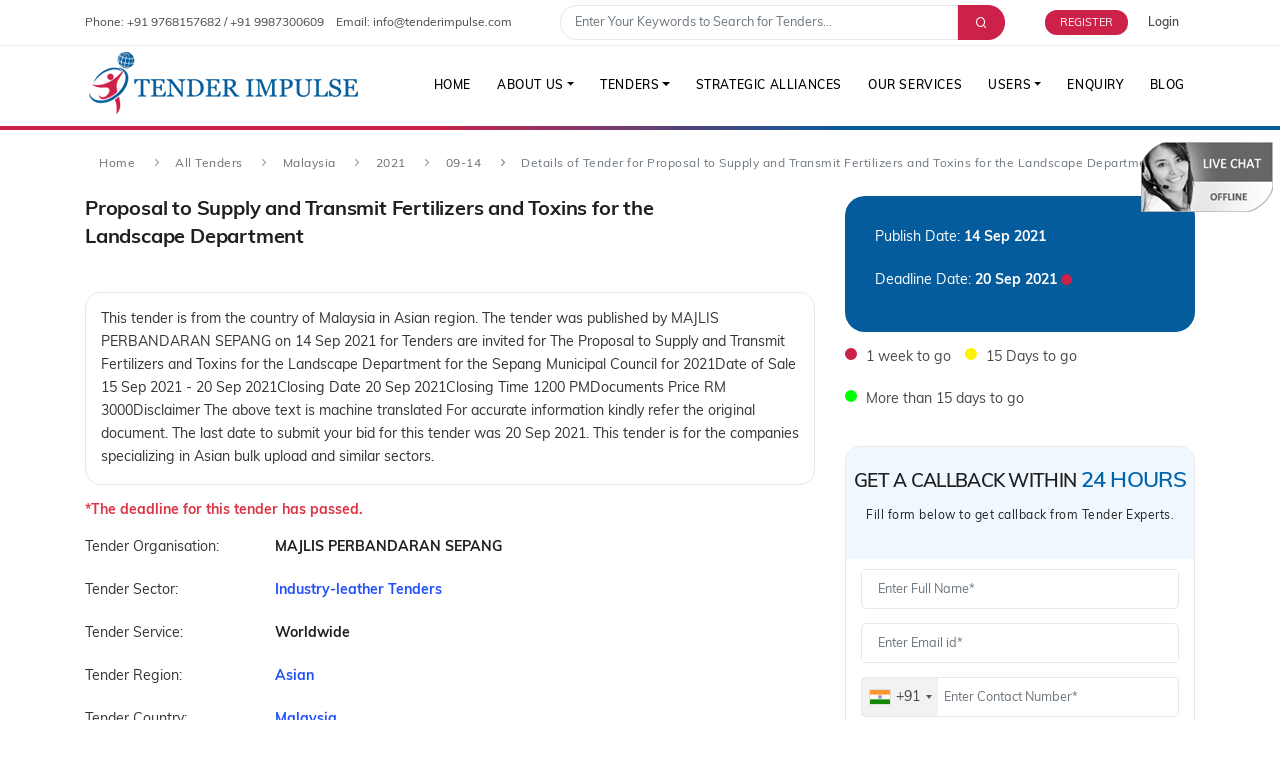

--- FILE ---
content_type: text/html; charset=UTF-8
request_url: https://tenderimpulse.com/government-tenders/malaysia/proposal-to-supply-and-transmit-fertilizers-and-toxins-for-the-landscape-department-1241037
body_size: 17203
content:
<!DOCTYPE html>
<html lang="en">

<head>
	<title>Proposal to Supply and Transmit Fertilizers and Toxins for the Landscape Department - Asian bulk upload Tender in Malaysia | Tender Impulse</title>
	<meta name="description" content="Malaysia Tenders | Government tenders | Government affiliated tenders | Public private partnerships tenders | Tenders are invited for The Proposal to Supply and Transmit Fertilizers and Toxins for the Landscape Department for the Sepang Municipal Council for 2021Date of Sale 15 Sep 2021 - 20 Sep 2021Closing Date 20 Sep 2021Closing Time 1200 PMDocuments Price RM 3000Disclaimer The above text is machine translated For accurate information kindly refer the original document | Tender Id: 1241037" />
	        <!-- Google Tag Manager -->
    <script>(function(w,d,s,l,i){w[l]=w[l]||[];w[l].push({'gtm.start':
    new Date().getTime(),event:'gtm.js'});var f=d.getElementsByTagName(s)[0],
    j=d.createElement(s),dl=l!='dataLayer'?'&l='+l:'';j.async=true;j.src=
    'https://www.googletagmanager.com/gtm.js?id='+i+dl;f.parentNode.insertBefore(j,f);
    })(window,document,'script','dataLayer','GTM-5GQPK6W');</script>
    <!-- End Google Tag Manager -->
    <link rel='canonical' href='https://tenderimpulse.com/government-tenders/malaysia/proposal-to-supply-and-transmit-fertilizers-and-toxins-for-the-landscape-department-1241037'>
    <meta name='robots' content='index, follow, max-image-preview:large, max-snippet:-1, max-video-preview:-1' />
    <meta http-equiv="X-UA-Compatible" content="IE=edge">
    <meta name="viewport" content="width=device-width, initial-scale=1" />
    <meta name="google-site-verification" content="uT1fgBZC5sWKRWRGs_KVRBx7WWypuad238AFWQMDR4Y" />
    <meta http-equiv="content-type" content="text/html; charset=utf-8" />
    <meta property="og:type" content="website">
    <meta property="og:title" content="Proposal to Supply and Transmit Fertilizers and Toxins for the Landscape Department - Asian bulk upload Tender in Malaysia | Tender Impulse">
    <meta property="og:description" content="Bid for tender to Proposal to Supply and Transmit Fertilizers and Toxins for the Landscape Department by MAJLIS PERBANDARAN SEPANG in Malaysia. Access documents, deadlines, and CPV details on Tender Impulse..">
    <meta property="og:image" content="https://tenderimpulse.com/images/tender-impulse-logo.jpg">
    <meta property="og:site_name" content="Tender Impulse">
    <meta property="og:image:width" content="1200" />
    <meta property="og:image:height" content="324" />
    <meta property="og:image:type" content="image/jpeg" />
    <meta name="twitter:card" content="summary_large_image">
    <meta name="twitter:title" content="Proposal to Supply and Transmit Fertilizers and Toxins for the Landscape Department - Asian bulk upload Tender in Malaysia | Tender Impulse">
    <meta name="twitter:description" content="Bid for tender to Proposal to Supply and Transmit Fertilizers and Toxins for the Landscape Department by MAJLIS PERBANDARAN SEPANG in Malaysia. Access documents, deadlines, and CPV details on Tender Impulse..">
    <meta name="twitter:image" content="https://tenderimpulse.com/images/tender-impulse-logo.jpg">
    <meta name="twitter:site" content="@TenderImpulse">
    <meta name="rating" content="General" />
    <meta name="expires" content="never" />
    <meta name="distribution" content="Global" />
    <meta name="robots" content="INDEX,FOLLOW" />
    <meta name="revisit-after" content="1 Days" />
    <meta name="email" content="info@tenderimpulse.com" />
    <meta name="publisher" content="tenderimpulse.com" />
    <meta name="copyright" content="Copyright 2021-2025 Tender Impulse. All rights reserved.- tenderimpulse.com" />
    <link rel="icon" type="image/png" sizes="32x32" href="/images/favicon-32x32.png">
    <link href="/css/plugins.min.css" rel="stylesheet">
    <link href="/css/style-min.css?v=1.0.4" rel="stylesheet">
    <link rel="stylesheet" href="/css/wickedpicker-min.css">
    <link rel="stylesheet" href="https://use.typekit.net/lnr2gsb.css">
    <link rel="stylesheet" type="text/css" href="/css/select2.min.css"/>
    <link rel="stylesheet" type="text/css" href="/css/jquery-confirm.min.css"/>
    <link rel="stylesheet" type="text/css" href="/css/intlTelInput.min.css"/>
    <!-- seo schema -->
    <script src="/js/jquery.min.js"></script>
    <script src="/js/jquery-confirm.min.js"></script>
    <script type="application/ld+json">
{
  "@context": "http://schema.org",
  "@type": "Organization",
  "name": "Tender Impulse",
  "logo": "https://tenderimpulse.com/images/logo.png",
  "url": "https://tenderimpulse.com/",
  "description": "Tender Impulse is a limited liability firm operating in the service sector catering to worldwide clients providing them with information in the public procurement domain.",
  "sameAs": [
    "https://www.facebook.com/tenderimpulse",
    "https://www.instagram.com/tenderimpulse_",
    "https://www.linkedin.com/company/tender-impulse/",
    "https://twitter.com/tenderimpulse1",
    "https://www.youtube.com/watch?v=5VpEeZyZijg"
  ],   
  "contactPoint": {
    "@type": "ContactPoint",
    "telephone": " +919768157682",
    "contactType": "Customer Service",
    "email": "info@tenderimpulse.com",
    "contactOption": "",
    "areaServed": "",
    "availableLanguage": "English"
  },
  "address": {
    "@type": "PostalAddress",
    "addressCountry": "IN",
    "addressLocality": "Kandivali East",
    "addressRegion": "Mumbai, Maharashtra",
    "postalCode": "400101",
    "streetAddress": "319, V mall, Asha nagar, Thakur Complex"
  }
}
</script>
<script type=application/ld+json>
{
  "@context": "http://schema.org",
  "@type": "WebSite",
  "url": "https://tenderimpulse.com",
  "potentialAction": {
    "@type": "SearchAction",
    "target": "https://tenderimpulse.com/global-tenders?keyword={search_term_string}",
    "query-input": "optional name=search_term_string"
  }
}
</script>
<script type=application/ld+json> 
{
  "@context": "https://schema.org",
  "@type": "WebApplication",
  "name": "Tender Impulse",
  "about": "Database of tenders, bids, RFP's, contracts and upcoming projects from the public procurement domain.",
  "description": "Tender Impulse is a limited liability firm operating in the service sector catering to worldwide clients providing them with information in the public procurement domain.",
  "url": "https://tenderimpulse.com/",
  "dateModified":"2026-01-22",
  "aggregateRating": 
  {
    "@type": "AggregateRating",
    "ratingValue": "4.9",
    "ratingCount": "22443",
    "reviewCount": "10880",
    "bestRating": "5"
  },
  "potentialAction": 
  {
    "@type": "SearchAction",
    "target": 
    {
      "@type": "EntryPoint",
      "urlTemplate": "https://tenderimpulse.com/{q}-tenders/"
    },
    "query-input": "required name=q"
  },
  "operatingSystem": "Android, iOS, Windows, Macintosh, Chrome OS",
  "applicationCategory": "BusinessApplication",
  "offers":
  {
    "@type": "Offer","priceSpecification" : 
    {
      "@type": "PriceSpecification",
      "price": "0",
      "priceCurrency": "USD"
    }
  }
}
</script> 

<script type=application/ld+json> 
{
  "@context":"https://schema.org/",
  "@type":"WebPage",
  "name":"Database of tenders, bids, RFP's, contracts and upcoming projects from the public procurement domain.",
  "url":"https://tenderimpulse.com/",
  "dateModified":"2026-01-22"
}
</script> 

<script type=application/ld+json>
{
    "@context": "http://schema.org",
    "@type": "SiteNavigationElement",
    "name": [
        "How We Work",
        "Our Team",
        "All Tenders",
        "Tender by Sector",
        "Tender by Country",
        "Tender by Region",
        "Strategic Alliances",
        "Our Service",
        "Enquiry",
        "Free Trail",
        "Subscribe",
        "Request Call Back",
        "FAQS"
    ],
    "url": [
        "https://tenderimpulse.com/how-we-work",
        "https://tenderimpulse.com/our-team",
        "https://tenderimpulse.com/all-tenders-by-country",
        "https://tenderimpulse.com/tender-by-sector",
        "https://tenderimpulse.com/tender-by-country",
        "https://tenderimpulse.com/tender-by-region",
        "https://tenderimpulse.com/strategic-alliances",
        "https://tenderimpulse.com/ourservice",
        "https://tenderimpulse.com/enquiry",
        "https://tenderimpulse.com/free-trial",
        "https://tenderimpulse.com/subscribe",
        "https://tenderimpulse.com/request-call-back",
        "https://tenderimpulse.com/faqs"
    ]
}
</script>	<link rel="stylesheet" href="/css/jquery.mCustomScrollbar.min.css">
	<link rel="stylesheet" href="/css/bid-bud-chat.css?v=1.0.3">
	<style>
		.hidden {
			display: none;
		}
	</style>
	
	<script type="application/ld+json">
		{"@context":"https:\/\/schema.org","@type":"Product","name":"Details of Tender for Proposal to Supply and Transmit Fertilizers and Toxins for the Landscape Department","description":"Get detailed information including ways to bid, documents etc for this tender which is from the country of Malaysia in Asian region. The tender was published by MAJLIS PERBANDARAN SEPANG on 14 Sep 2021 for Tenders are invited for The Proposal to Supply and Transmit Fertilizers and Toxins for the Landscape Department for the Sepang Municipal Council for 2021Date of Sale 15 Sep 2021 - 20 Sep 2021Closing Date 20 Sep 2021Closing Time 1200 PMDocuments Price RM 3000Disclaimer The above text is machine translated For accurate information kindly refer the original document. The last date to submit your bid for this tender was 20 Sep 2021. This tender is for the companies specializing in Asian bulk upload and similar sectors.","sku":"1241037","category":"Asian bulk upload","brand":{"@type":"Brand","name":"Tender Impulse"},"releaseDate":"2021-09-14","url":"https:\/\/tenderimpulse.com\/government-tenders\/malaysia\/proposal-to-supply-and-transmit-fertilizers-and-toxins-for-the-landscape-department-1241037","image":"https:\/\/tenderimpulse.com\/images\/tender-impulse-logo.jpg","aggregateRating":{"@type":"AggregateRating","ratingValue":"4.8","reviewCount":"114","bestRating":"5","ratingCount":"1200"},"offers":{"@type":"Offer","availability":"https:\/\/schema.org\/InStock","price":"0.00","priceCurrency":"USD","url":"https:\/\/tenderimpulse.com\/government-tenders\/malaysia\/proposal-to-supply-and-transmit-fertilizers-and-toxins-for-the-landscape-department-1241037","validFrom":"2021-09-14","priceValidUntil":"2031-12-31","shippingDetails":{"@type":"OfferShippingDetails","shippingDestination":{"@type":"DefinedRegion","addressCountry":["IN","US","GB","AE","CA","AU","SG","JP","CN","AF","DE","FR","IT","ES","NL","SE","PL","BE","AT","IE","PT","FI","GR","CZ","HU","DK","RO","SK","BG","HR","SI","EE","LV","LT","LU","AX","AL","DZ","AS","AD","AO","AI","AQ","AG","AR","AM","AW","AZ","BS","BH","BD","BB","BY","BZ","BJ","BM","BT","BO","BQ","BA","BW","BV","BR","IO","BN","BG","BF","BI","CV","KH","CM","KY","CF","TD","CL","CX","CC","CO","KM","CG","CD","CK","CR","CI","HR","CU","CW","CY","CZ","DK","DJ","DM","DO","EC","EG","SV","GQ","ER","SZ","ET","FK","FO","FJ","GF","PF","TF","GA","GM","GE","GI","GL","GD","GP","GU","GT","GG","GN","GW","GY","HT","HM","VA","HN","HK","IS","ID","IR","IQ","IM","IL","JM","JE","JO","KZ","KE","KI","KP","KR","KW","KG","LA","LB","LS","LR","LY","LI","LT","LU","MO","MK","MG","MW","MY","MV","ML","MT","MH","MQ","MR","MU","YT","MX","FM","MD","MC","MN","ME","MS","MA","MZ","MM","NA","NR","NP","NC","NZ","NI","NE","NG","NU","NF","MP","NO","OM","PK","PW","PS","PA","PG","PY","PE","PH","PN","PL","PR","QA","RE","RU","RW","BL","SH","KN","LC","MF","PM","VC","WS","SM","ST","SA","SN","RS","SC","SL","SX","SB","SO","ZA","GS","SS","LK","SD","SR","SJ","CH","SY","TW","TJ","TZ","TH","TL","TG","TK","TO","TT","TN","TR","TM","TC","TV","UG","UA","UM","UY","UZ","VU","VE","VN","VG","VI","WF","EH","YE","ZM","ZW"]},"shippingRate":{"@type":"MonetaryAmount","value":"0.00","currency":"USD"},"deliveryTime":{"@type":"ShippingDeliveryTime","handlingTime":{"@type":"QuantitativeValue","value":0,"minValue":0,"maxValue":1,"unitCode":"DAY"},"transitTime":{"@type":"QuantitativeValue","value":0,"minValue":0,"maxValue":1,"unitCode":"DAY"}}},"hasMerchantReturnPolicy":{"@type":"MerchantReturnPolicy","returnPolicyCategory":"https:\/\/schema.org\/MerchantReturnFiniteReturnWindow","merchantReturnDays":7,"returnMethod":"https:\/\/schema.org\/ReturnInStore","returnFees":"https:\/\/schema.org\/FreeReturn","refundType":"https:\/\/schema.org\/FullRefund","applicableCountry":["IN","US","GB","AE","CA","AU","SG","JP","CN","AF","DE","FR","IT","ES","NL","SE","PL","BE","AT","IE","PT","FI","GR","CZ","HU","DK","RO","SK","BG","HR","SI","EE","LV","LT","LU","AX","AL","DZ","AS","AD","AO","AI","AQ","AG"]}}}	</script>

		<script type="application/ld+json">
		{"@context":"https:\/\/schema.org","@type":"BreadcrumbList","itemListElement":[{"@type":"ListItem","position":1,"item":{"@id":"https:\/\/tenderimpulse.com","name":"Home"}},{"@type":"ListItem","position":2,"item":{"@id":"https:\/\/tenderimpulse.com\/all-tenders-by-country","name":"All tenders"}},{"@type":"ListItem","position":3,"item":{"@id":"https:\/\/tenderimpulse.com\/all-tenders-from-country\/get-malaysia-tenders","name":"Malaysia"}},{"@type":"ListItem","position":4,"item":{"@id":"https:\/\/tenderimpulse.com\/all-yearly-tenders-from-country\/get-malaysia-tenders\/2021","name":"2021"}},{"@type":"ListItem","position":5,"item":{"@id":"https:\/\/tenderimpulse.com\/all-tender-list-from-country\/get-malaysia-tenders\/2021-09-14\/1","name":"14 September 2021"}},{"@type":"ListItem","position":6,"item":{"@id":"https:\/\/tenderimpulse.com\/government-tenders\/malaysia\/proposal-to-supply-and-transmit-fertilizers-and-toxins-for-the-landscape-department-1241037","name":"Details of Tender for Proposal to Supply and Transmit Fertilizers and Toxins for the Landscape Department"}}]}	</script>

	</head>

<body>
	<noscript><iframe src="https://www.googletagmanager.com/ns.html?id=GTM-5GQPK6W"
			height="0" width="0" style="display:none;visibility:hidden"></iframe></noscript>
	<div class="body-inner">
		        <div id="topbar">
            <div class="container">
                <div class="row" style="align-items: center;">
                    <div class="col-md-5 d-none d-sm-block">
                        <ul class="top-menu">
                            <li>Phone: <a href="tel:+91 9768157682" aria-label="contact number"> +91 9768157682 </a> / <a href="tel: +91 9987300609" aria-label="contact number"> +91 9987300609</a></li>
                            <li>Email: <a href="mailto:info@tenderimpulse.com" aria-label="contact email"> info@tenderimpulse.com </a> </li>
                        </ul>
                    </div>
                    <div class="col-md-5 d-none d-sm-block">
                        <form action="/global-tenders" method="post" id="head_search_form">
                            <div class="slide-captions" style="margin-top:5px; margin-bottom:5px;">
                                <div class="">
                                    <div class="input-group search">
                                        <input class="form-control" name="keyword" placeholder="Enter Your Keywords to Search for Tenders..." type="text" style="box-shadow: none;line-height:15px;padding:8px 14px;min-height:35px;font-size:0.9rem;border-radius: 40px 0 0 40px;">
                                        <div class="input-group-append">
                                            <button type="submit" style="height:35px; background-color: #cc2249; border-color: #cc2249; border-radius: 0 40px 40px 0; border: none;" aria-label="Advance Search"><span class="input-group-text" style="background-color: #cc2249; color:#fff;padding: 0 1.2rem;border-radius: 1.6rem;"><i class="icon-search" aria-hidden="true" style="cursor: pointer; font-size: 0.9rem;"></i></span></button>
                                        </div>
                                    </div>
                                </div>
                            </div>
                        </form>
                    </div>
                    <div class="col-md-2">
                                                    <div class="account-opt text-right">
                                <a href="/free-trial" aria-label="Free Trial">
                                    <div class="account-btn">REGISTER</div>
                                </a>
                                <span data-target="#modal-2" data-toggle="modal">Login</span>
                            </div>
                                            </div>
                </div>
            </div>
        </div>
        <header id="header">
            <div class="header-inner">
                <div class="container">
                    <div id="logo">
                        <a href="https://tenderimpulse.com" aria-label="Tender Impulse">
                            <img src="/images/logo.png" class="logo-default" alt="Tender Impulse" loading="lazy">
                            <img src="/images/logo.png" class="logo-sticky" alt="Tender Impulse" loading="lazy">
                        </a>
                    </div>
                    <div id="mainMenu-trigger">
                        <a class="lines-button x" href="#" title="Menu"><span class="lines"></span></a>
                    </div>
                    <div id="mainMenu">
                        <div class="container">
                            <nav>
                                <ul>
                                    <li><a href="https://tenderimpulse.com" aria-label="Home">Home</a></li>
                                    <li class="dropdown active"><a href="#" class="dropdown-toggle" data-toggle="dropdown" role="button" aria-haspopup="true" aria-expanded="true" aria-label="About Us">About Us</a>
                                        <ul class="dropdown-menu">
                                            <!-- <li>
                                                <a href="testimonial">Testimonials</a>
                                            </li> -->
                                            <li>
                                                <a href="/how-we-work" aria-label="How We Work">How We Work</a>
                                            </li>
                                            <li>
                                                <a href="/our-team" aria-label="Our Team">Our Team</a>
                                            </li>
                                        </ul>
                                    </li>
                                    <li class="dropdown"><a href="#" class="dropdown-toggle" data-toggle="dropdown" role="button" aria-haspopup="true" aria-expanded="true" aria-label="Tenders">Tenders</a>
                                        <ul class="dropdown-menu">
                                            <li>
                                                <a href="/tender-by-sector" aria-label="Tenders by Sector">Tenders by Sector</a>
                                            </li>
                                            <li>
                                                <a href="/tender-by-country" aria-label="Tenders by Country">Tenders by Country</a>
                                            </li>
                                            <li>
                                                <a href="/tender-by-region" aria-label="Tenders by Region">Tenders by Region</a>
                                            </li>
                                            <li>
                                                <a href="/tender-by-organization" aria-label="Tenders by Organization">Tenders by Organization</a>
                                            </li>
                                            <li>
                                                <a href="/popular-tenders" aria-label="Tenders by Organization">Popular Tenders</a>
                                            </li>
                                        </ul>
                                    </li>
                                    <!-- <li><a href="#">Global Tenders</a></li> -->
                                    <li><a href="/strategic-alliances" aria-label="Strategic Alliances">Strategic Alliances</a></li>
                                    <li><a href="/ourservice" aria-label="Our Services">Our Services</a></li>
                                    <li class="dropdown"><a href="#" class="dropdown-toggle" data-toggle="dropdown" role="button" aria-haspopup="true" aria-expanded="true" aria-label="Users">Users</a>
                                        <ul class="dropdown-menu">
                                            <li>
                                                <a href="/free-trial" aria-label="Free Trial">Register Now</a>
                                            </li>
                                            <li>
                                                <a href="/subscribe" aria-label="Subscribe">Subscribe</a>
                                            </li>
                                            <li>
                                                <a href="/request-call-back" aria-label="Request A Call">Request A Call</a>
                                            </li>
                                        </ul>
                                    </li>
                                    <li><a href="/enquiry" aria-label="Enquiry">Enquiry</a></li>
                                    <li><a href="/blog" aria-label="Blog">Blog</a></li>
                                </ul>
                            </nav>
                        </div>
                    </div>
                </div>
            </div>
        </header>		<div class="inner-page"></div>
		<section id="page-content">
			<div class="container">
				<div class="page-title">
					<div class="breadcrumb">
						<ul>
							<li class="breadcrumb-item"><a href="https://tenderimpulse.com/" target="_blank">Home</a></li>
							<li class="breadcrumb-item"><a href="https://tenderimpulse.com/all-tenders-by-country" target="_blank">All Tenders</a></li>
							<li class="breadcrumb-item"><a href="https://tenderimpulse.com/all-tenders-from-country/get-malaysia-tenders" target="_blank">Malaysia</a></li>
							<li class="breadcrumb-item"><a href="https://tenderimpulse.com/all-yearly-tenders-from-country/get-malaysia-tenders/2021" target="_blank">2021</a></li>
							<li class="breadcrumb-item"><a href="https://tenderimpulse.com/all-tender-list-from-country/get-malaysia-tenders/2021-09-14/1" target="_blank">09-14</a></li>
							<li class="breadcrumb-item active">Details of Tender for Proposal to Supply and Transmit Fertilizers and Toxins for the Landscape Department</li>
						</ul>
					</div>
				</div>
				<div class="row tender-info-box">
					<div class="col-md-8">
						<div class="tender-details-page">
							<div class="row">
								<div class="col-md-11">
									<h1 class="font-weight-bold">
										Proposal to Supply and Transmit Fertilizers and Toxins for the Landscape Department									</h1>
								</div>
								<div class="col-md-1">
																	</div>
							</div>
							<p style="border: 1px solid #e6e8eb; padding: 15px; border-radius:15px; margin-top:20px;">
								This tender is from the country of Malaysia in Asian region. The tender was published by MAJLIS PERBANDARAN SEPANG on 14 Sep 2021 for Tenders are invited for The Proposal to Supply and Transmit Fertilizers and Toxins for the Landscape Department for the Sepang Municipal Council for 2021Date of Sale 15 Sep 2021 - 20 Sep 2021Closing Date 20 Sep 2021Closing Time 1200 PMDocuments Price RM 3000Disclaimer The above text is machine translated For accurate information kindly refer the original document. The last date to submit your bid for this tender was 20 Sep 2021. This tender is for the companies specializing in Asian bulk upload and similar sectors.							</p>
															<!-- <h4 style="margin-bottom:15px;">Please Login to view more details.</h4> -->
													</div>
																			<div class="row">
								<div class="col-md-12">
									<p class="text-danger"><strong>*The deadline for this tender has passed.</strong></p>
								</div>
							</div>
												<div class="row">
							<div class="col-md-3">
								<p class="tender-details">Tender Organisation:</p>
							</div>
							<div class="col-md-9">
								<p class="tender-details"><strong>MAJLIS PERBANDARAN SEPANG</strong></p>
							</div>
						</div>
						<div class="row">
							<div class="col-md-3">
								<p class="tender-details">Tender Sector:</p>
							</div>
							<div class="col-md-9">
								<p class="tender-details"><a href="/industry-leather-tenders" target="_blank"><strong style="color:#2250fc;">Industry-leather Tenders</strong></a></p>
							</div>
						</div>
						<div class="row">
							<div class="col-md-3">
								<p class="tender-details">Tender Service:</p>
							</div>
							<div class="col-md-9">
								<p class="tender-details"><strong>Worldwide</strong></p>
							</div>
						</div>
						<div class="row">
							<div class="col-md-3">
								<p class="tender-details">Tender Region:</p>
							</div>
							<div class="col-md-9">
								<p class="tender-details"><a href="/asian-tenders" target="_blank"><strong style="color:#2250fc;">Asian</strong></a></p>
							</div>
						</div>
						<div class="row">
							<div class="col-md-3">
								<p class="tender-details">Tender Country:</p>
							</div>
							<div class="col-md-9">
								<p class="tender-details"><a href="/malaysia-tenders" target="_blank"><strong style="color:#2250fc;">Malaysia</strong></a></p>
							</div>
						</div>
													<div class="row">
								<div class="col-md-3">
									<p class="tender-details">Tender CPV:</p>
								</div>
								<div class="col-md-9">
									<p class="tender-details"><strong>9000001 : Asian bulk upload<br/></strong></p>
								</div>
							</div>
												<div class="row">
							<div class="col-md-3">
								<p class="tender-details">Tender Document Type:</p>
							</div>
							<div class="col-md-9">
								<p class="tender-details"><strong>Tender Notice</strong></p>
							</div>
						</div>
						<div class="row">
							<div class="col-md-3">
								<p class="tender-details">Tender Description:</p>
							</div>
							<div class="col-md-9">
								<p class="tender-details"><strong>Tenders are invited for The Proposal to Supply and Transmit Fertilizers and Toxins for the Landscape Department for the Sepang Municipal Council for 2021Date of Sale 15 Sep 2021 - 20 Sep 2021Closing Date 20 Sep 2021Closing Time 1200 PMDocuments Price RM 3000Disclaimer The above text is machine translated For accurate information kindly refer the original document</strong></p>
							</div>
						</div>
						<div class="row">
							<div class="col-md-3">
								<p class="tender-details">Tender Bidding Type:</p>
							</div>
							<div class="col-md-9">
																	<p class="tender-details"  style="cursor: pointer;" ><a href="/free-trial"><strong class="" style="color:#2250fc;"> Click here for more details </strong></a></p>
															</div>
						</div>
						<div class="row">
							<div class="col-md-3">
								<p class="tender-details">Tender Notice No:</p>
							</div>
							<div class="col-md-9">
																	<p class="tender-details"  style="cursor: pointer;" ><a href="/free-trial"><strong class="" style="color:#2250fc;"> Click here for more details </strong></a></p>
															</div>
						</div>
						<div class="row">
							<div class="col-md-3">
								<p class="tender-details">Tender Document:</p>
							</div>
							<div class="col-md-9">
								<div class="row">
									<div class="col-md-6">
										<form method="post" >
																							<p class="tender-details"  style="cursor: pointer;" ><a href="/free-trial" class=""><strong class="" style="color:#2250fc;"> Click here for more details </strong></a></p>
																					</form>
									</div>
									<div class="col-md-6">
																					<form method="post" >
																									<a href="/request-call-back" class="btn btn-rounded"> Request Further Information</a>
																							</form>
																			</div>
								</div>
							</div>
						</div>
					</div>
					<div class="col-md-4">
						<!--<button class="btn btn-rounded btn-sm" onClick="history.go(-1);">< Back</button>-->
						<div class="tender-info-sidebar">
							<div class="row">
								<div class="col-md-12">
									<p class="tender-details text-white">
										Publish Date:
										<strong class="text-white">14 Sep 2021</strong>
									</p>
								</div>
							</div>
							<div class="row">
								<div class="col-md-12">
									<p class="tender-details text-white">
										Deadline Date:
										<strong class="text-white">20 Sep 2021</strong>
										<small>
																								<span class="fa fa-circle" style="color:#cc2249"></span>
																						</small>
									</p>
								</div>
							</div>
						</div>
						<div class="row">
							<div class="col-md-12">
								<ul class="list list-legend">
									<li><span style="background-color:#cc2249"></span>1 week to go</li>
									<li><span style="background-color:#fff200"></span>15 Days to go</li>
									<li><span style="background-color:#00ff00"></span>More than 15 days to go</li>
								</ul>
							</div>
						</div>
													<div class="row">
								<div class="col-md-12">
									<section id="page-content" style="border: 1px solid #e6e8eb; padding-top:0px; border-radius:15px; margin-top:20px;">
    <div class="container">
        <div class="row">
                <div class="heading-text text-center" style="width:100%; background-color: aliceblue;">
                    <h2 class="text-uppercase" style="font-size:19px;margin-top:15px;margin-bottom:0px;letter-spacing: -.7px;line-height:40px;font-weight:600;">Get A Callback Within <span style="color:#0464aa;font-size:22px;">24 Hours</span></h2>
                    <h3 style="text-align:center;margin-bottom:30px;font-size: .85714286em;line-height:2.16666667em;font-weight:500;letter-spacing:.5px;">Fill form below to get callback from Tender Experts.</h3>
                </div>
                <div class="heading-text text-center">
                    <span class="register text-success"></span>
                </div>
                <div class="col-lg-12">
                <form id="free-trial-form" method="post">
                    <div class="row">
                        <div class="col-md-12">
                            <div class="form-group">
                                <label for="name" class="d-none">Full Name <span class="error">*</span></label>
                                <input type="text" class="form-control" id="name" name="name" placeholder="Enter Full Name*">
                            </div>
                        </div>
                        <div class="col-md-12">
                            <div class="form-group">
                                <label for="email" class="d-none">Email address <span class="error">*</span></label>
                                <input type="email" class="form-control" id="email" name="email" placeholder="Enter Email id*">
                            </div>
                        </div>
                        <div class="col-md-12">
                            <div class="form-group">
                                <label for="contact" class="d-none">Contact Number <span class="error">*</span></label>
                                <input type="hidden" name="country_code" id="country_code"/>
                                <input type="hidden" name="dial_code" id="dial_code"/>
                                <input type="text" class="form-control" id="contact" name="contact" placeholder="Enter Contact Number*">
                            </div>
                        </div>
                        <div class="col-md-12">
                            <div class="form-group">
                                <label for="country" class="d-none">Country</label>
                                <select class="form-control" id="country" name="country">
                                                                        <option value="">- Select Country-</option>
                                                                            <option value="Andorra">Andorra</option>
                                                                            <option value="Canada">Canada</option>
                                                                            <option value="Srilanka">Srilanka</option>
                                                                            <option value="Albania">Albania</option>
                                                                            <option value="Italy">Italy</option>
                                                                            <option value="Costa Rica">Costa Rica</option>
                                                                            <option value="India">India</option>
                                                                            <option value="Afghanistan">Afghanistan</option>
                                                                            <option value="Pakistan">Pakistan</option>
                                                                            <option value="Algeria">Algeria</option>
                                                                            <option value="Angola">Angola</option>
                                                                            <option value="Argentina">Argentina</option>
                                                                            <option value="Armenia">Armenia</option>
                                                                            <option value="Australia">Australia</option>
                                                                            <option value="Austria">Austria</option>
                                                                            <option value="Azerbaijan">Azerbaijan</option>
                                                                            <option value="Bahamas">Bahamas</option>
                                                                            <option value="Bahrain">Bahrain</option>
                                                                            <option value="Bangladesh">Bangladesh</option>
                                                                            <option value="Barbados">Barbados</option>
                                                                            <option value="Belarus">Belarus</option>
                                                                            <option value="Belgium">Belgium</option>
                                                                            <option value="Belize">Belize</option>
                                                                            <option value="Benin">Benin</option>
                                                                            <option value="Bhutan">Bhutan</option>
                                                                            <option value="Bolivia">Bolivia</option>
                                                                            <option value="Bosnia and Herzegovi">Bosnia and Herzegovi</option>
                                                                            <option value="Botswana">Botswana</option>
                                                                            <option value="Brazil">Brazil</option>
                                                                            <option value="Brunei Darussalam">Brunei Darussalam</option>
                                                                            <option value="Bulgaria">Bulgaria</option>
                                                                            <option value="Burkina Faso">Burkina Faso</option>
                                                                            <option value="Burundi">Burundi</option>
                                                                            <option value="Cambodia">Cambodia</option>
                                                                            <option value="Cameroon">Cameroon</option>
                                                                            <option value="Cape Verde">Cape Verde</option>
                                                                            <option value="Central African Republic">Central African Republic</option>
                                                                            <option value="Chad">Chad</option>
                                                                            <option value="Chile">Chile</option>
                                                                            <option value="China">China</option>
                                                                            <option value="Saudi Arab">Saudi Arab</option>
                                                                            <option value="Germany">Germany</option>
                                                                            <option value="United Kingdom">United Kingdom</option>
                                                                            <option value="Nepal">Nepal</option>
                                                                            <option value="Hungary">Hungary</option>
                                                                            <option value="Czech Republic">Czech Republic</option>
                                                                            <option value="Poland">Poland</option>
                                                                            <option value="Ireland">Ireland</option>
                                                                            <option value="USA">USA</option>
                                                                            <option value="Spain">Spain</option>
                                                                            <option value="Kazakhstan">Kazakhstan</option>
                                                                            <option value="Kuwait">Kuwait</option>
                                                                            <option value="Philippines">Philippines</option>
                                                                            <option value="Kenya">Kenya</option>
                                                                            <option value="Uganda">Uganda</option>
                                                                            <option value="Jordan">Jordan</option>
                                                                            <option value="South Africa">South Africa</option>
                                                                            <option value="Singapore">Singapore</option>
                                                                            <option value="Morocco">Morocco</option>
                                                                            <option value="Indonesia">Indonesia</option>
                                                                            <option value="Iran">Iran</option>
                                                                            <option value="Vietnam">Vietnam</option>
                                                                            <option value="France">France</option>
                                                                            <option value="Tanzania">Tanzania</option>
                                                                            <option value="Ethiopia">Ethiopia</option>
                                                                            <option value="Guatemala">Guatemala</option>
                                                                            <option value="Norway">Norway</option>
                                                                            <option value="Romania">Romania</option>
                                                                            <option value="Nigeria">Nigeria</option>
                                                                            <option value="Japan">Japan</option>
                                                                            <option value="Netherland">Netherland</option>
                                                                            <option value="Syria Arab Republic">Syria Arab Republic</option>
                                                                            <option value="Israel">Israel</option>
                                                                            <option value="Switzerland">Switzerland</option>
                                                                            <option value="Sweden">Sweden</option>
                                                                            <option value="Rwanda">Rwanda</option>
                                                                            <option value="Macedonia">Macedonia</option>
                                                                            <option value="Lithuania">Lithuania</option>
                                                                            <option value="Mozambique">Mozambique</option>
                                                                            <option value="Ghana">Ghana</option>
                                                                            <option value="UAE">UAE</option>
                                                                            <option value="Serbia">Serbia</option>
                                                                            <option value="Zambia">Zambia</option>
                                                                            <option value="Zimbabwe">Zimbabwe</option>
                                                                            <option value="Malaysia">Malaysia</option>
                                                                            <option value="Sudan">Sudan</option>
                                                                            <option value="Ukraine">Ukraine</option>
                                                                            <option value="Russia">Russia</option>
                                                                            <option value="Namibia">Namibia</option>
                                                                            <option value="Malta">Malta</option>
                                                                            <option value="Venezuela">Venezuela</option>
                                                                            <option value="Uruguay">Uruguay</option>
                                                                            <option value="Palestine">Palestine</option>
                                                                            <option value="Comoros">Comoros</option>
                                                                            <option value="Colombia">Colombia</option>
                                                                            <option value="Tunisia">Tunisia</option>
                                                                            <option value="Qatar">Qatar</option>
                                                                            <option value="Dominic Republican">Dominic Republican</option>
                                                                            <option value="Mexico">Mexico</option>
                                                                            <option value="Estonia">Estonia</option>
                                                                            <option value="Portugal">Portugal</option>
                                                                            <option value="Oman">Oman</option>
                                                                            <option value="Tajikistan">Tajikistan</option>
                                                                            <option value="Saint Lucia">Saint Lucia</option>
                                                                            <option value="Paraguay">Paraguay</option>
                                                                            <option value="Panama">Panama</option>
                                                                            <option value="Peru">Peru</option>
                                                                            <option value="Mauritius">Mauritius</option>
                                                                            <option value="Thailand">Thailand</option>
                                                                            <option value="Greece">Greece</option>
                                                                            <option value="Finland">Finland</option>
                                                                            <option value="Hong Kong">Hong Kong</option>
                                                                            <option value="Turkmenistan">Turkmenistan</option>
                                                                            <option value="Uzbekistan">Uzbekistan</option>
                                                                            <option value="Lesotho">Lesotho</option>
                                                                            <option value="Slovenia">Slovenia</option>
                                                                            <option value="Guyana">Guyana</option>
                                                                            <option value="Moldova">Moldova</option>
                                                                            <option value="Honduras">Honduras</option>
                                                                            <option value="GUINEA-BISSAU">GUINEA-BISSAU</option>
                                                                            <option value="Liberia">Liberia</option>
                                                                            <option value="Congo">Congo</option>
                                                                            <option value="Western Sahara">Western Sahara</option>
                                                                            <option value="Denmark">Denmark</option>
                                                                            <option value="Cyprus">Cyprus</option>
                                                                            <option value="Mongolia">Mongolia</option>
                                                                            <option value="New Zealand">New Zealand</option>
                                                                            <option value="Somalia">Somalia</option>
                                                                            <option value="Mali">Mali</option>
                                                                            <option value="Malawi">Malawi</option>
                                                                            <option value="Iraq">Iraq</option>
                                                                            <option value="Krygyzstan">Krygyzstan</option>
                                                                            <option value="Togo">Togo</option>
                                                                            <option value="Nicaragua">Nicaragua</option>
                                                                            <option value="Montenegro">Montenegro</option>
                                                                            <option value="Yemen">Yemen</option>
                                                                            <option value="Slovakia">Slovakia</option>
                                                                            <option value="Taiwan">Taiwan</option>
                                                                            <option value="Jamaica">Jamaica</option>
                                                                            <option value="Georgia">Georgia</option>
                                                                            <option value="Croatia">Croatia</option>
                                                                            <option value="East Timor">East Timor</option>
                                                                            <option value="Senegal">Senegal</option>
                                                                            <option value="El-Salvador">El-Salvador</option>
                                                                            <option value="Latvia">Latvia</option>
                                                                            <option value="Sao Tome and Principe">Sao Tome and Principe</option>
                                                                            <option value="Gambia">Gambia</option>
                                                                            <option value="Luxembourg">Luxembourg</option>
                                                                            <option value="Haiti">Haiti</option>
                                                                            <option value="Lebanon">Lebanon</option>
                                                                            <option value="Egypt">Egypt</option>
                                                                            <option value="Eucador">Eucador</option>
                                                                            <option value="Sierra Leone">Sierra Leone</option>
                                                                            <option value="American Samoa">American Samoa</option>
                                                                            <option value="Myanmar">Myanmar</option>
                                                                            <option value="Grenada">Grenada</option>
                                                                            <option value="Seychelles">Seychelles</option>
                                                                            <option value="Madagascar">Madagascar</option>
                                                                            <option value="Mauritiana">Mauritiana</option>
                                                                            <option value="Swaziland">Swaziland</option>
                                                                            <option value="Dijbouti">Dijbouti</option>
                                                                            <option value="Gabon">Gabon</option>
                                                                            <option value="Korea">Korea</option>
                                                                            <option value="Papua New Guinea">Papua New Guinea</option>
                                                                            <option value="Trinidad and tobago">Trinidad and tobago</option>
                                                                            <option value="Iceland">Iceland</option>
                                                                            <option value="Vanuatu">Vanuatu</option>
                                                                            <option value="Kosovo">Kosovo</option>
                                                                            <option value="Macao">Macao</option>
                                                                            <option value="Maldives">Maldives</option>
                                                                            <option value="Libya">Libya</option>
                                                                            <option value="Fiji Islands">Fiji Islands</option>
                                                                            <option value="Liechtenstein">Liechtenstein</option>
                                                                            <option value="Cook Islands">Cook Islands</option>
                                                                            <option value="Micronesia, Federated States of">Micronesia, Federated States of</option>
                                                                            <option value="Kiribati">Kiribati</option>
                                                                            <option value="Guam">Guam</option>
                                                                            <option value="Cabo Verde">Cabo Verde</option>
                                                                            <option value="Eritrea">Eritrea</option>
                                                                            <option value="Niger">Niger</option>
                                                                            <option value="Gibraltar">Gibraltar</option>
                                                                            <option value="Netherlands">Netherlands</option>
                                                                            <option value="Cuba">Cuba</option>
                                                                            <option value="Turkey">Turkey</option>
                                                                            <option value="Marshall Islands">Marshall Islands</option>
                                                                            <option value="Tonga">Tonga</option>
                                                                            <option value="Suriname">Suriname</option>
                                                                            <option value="Solomon islands">Solomon islands</option>
                                                                            <option value="Cote De Ivore">Cote De Ivore</option>
                                                                            <option value="DJIBOUTI">DJIBOUTI</option>
                                                                            <option value="Tuvalu">Tuvalu</option>
                                                                            <option value="Lao People,s Democratic Republic">Lao People,s Democratic Republic</option>
                                                                            <option value="Antigua and Barbuda">Antigua and Barbuda</option>
                                                                            <option value="Bermuda">Bermuda</option>
                                                                            <option value="Palau">Palau</option>
                                                                            <option value="Reunion">Reunion</option>
                                                                            <option value="Curacao">Curacao</option>
                                                                            <option value="Isle of Man">Isle of Man</option>
                                                                            <option value="Montserrat">Montserrat</option>
                                                                            <option value="Equatorial Guinea">Equatorial Guinea</option>
                                                                            <option value="Cayman Islands">Cayman Islands</option>
                                                                            <option value="New Caledonia">New Caledonia</option>
                                                                            <option value="French Polynesia">French Polynesia</option>
                                                                            <option value="Guinea">Guinea</option>
                                                                            <option value="Democratic Republic of the Congo">Democratic Republic of the Congo</option>
                                                                            <option value="Guadeloupe">Guadeloupe</option>
                                                                            <option value="Cayman Island">Cayman Island</option>
                                                                            <option value="Anguilla">Anguilla</option>
                                                                            <option value="Aland Islands">Aland Islands</option>
                                                                            <option value="Aruba">Aruba</option>
                                                                            <option value="Bonaire, Saint Eustatius and Saba">Bonaire, Saint Eustatius and Saba</option>
                                                                            <option value="Bouvet Island">Bouvet Island</option>
                                                                            <option value="British Indian Ocean Territory">British Indian Ocean Territory</option>
                                                                            <option value="Christmas Island">Christmas Island</option>
                                                                            <option value="Cocos (Keeling) Islands">Cocos (Keeling) Islands</option>
                                                                            <option value="Dominica">Dominica</option>
                                                                            <option value="Falkland Islands (Malvinas)">Falkland Islands (Malvinas)</option>
                                                                            <option value="Faroe Islands">Faroe Islands</option>
                                                                            <option value="French Guiana">French Guiana</option>
                                                                            <option value="French Southern Territories">French Southern Territories</option>
                                                                            <option value="Greenland">Greenland</option>
                                                                            <option value="Guernsey">Guernsey</option>
                                                                            <option value="Heard Island and McDonald Islands">Heard Island and McDonald Islands</option>
                                                                            <option value="Holy See (Vatican City State)">Holy See (Vatican City State)</option>
                                                                            <option value="Jersey">Jersey</option>
                                                                            <option value="Martinique">Martinique</option>
                                                                            <option value="Monaco">Monaco</option>
                                                                            <option value="Nauru">Nauru</option>
                                                                            <option value="Niue">Niue</option>
                                                                            <option value="Northern Mariana Islands">Northern Mariana Islands</option>
                                                                            <option value="Puerto Rico">Puerto Rico</option>
                                                                            <option value="Saint Kitts and Nevis">Saint Kitts and Nevis</option>
                                                                            <option value="Saint Martin (French part)">Saint Martin (French part)</option>
                                                                            <option value="Saint Pierre and Miquelon">Saint Pierre and Miquelon</option>
                                                                            <option value="Saint Vincent and the Grenadines">Saint Vincent and the Grenadines</option>
                                                                            <option value="San Marino">San Marino</option>
                                                                            <option value="South Georgia and the South Sandwich Islands">South Georgia and the South Sandwich Islands</option>
                                                                            <option value="North Korea">North Korea</option>
                                                                            <option value="South Sudan">South Sudan</option>
                                                                            <option value="Svalbard and Jan Mayen Islands">Svalbard and Jan Mayen Islands</option>
                                                                            <option value="Tokelau">Tokelau</option>
                                                                            <option value="Turks and Caicos Islands">Turks and Caicos Islands</option>
                                                                            <option value="United States Minor Outlying Islands">United States Minor Outlying Islands</option>
                                                                            <option value="Virgin Islands, British">Virgin Islands, British</option>
                                                                            <option value="Virgin Islands, U.S">Virgin Islands, U.S</option>
                                                                            <option value="Wallis and Futuna">Wallis and Futuna</option>
                                                                            <option value="Bosnia and Herzegovina">Bosnia and Herzegovina</option>
                                                                            <option value="Cote d,Ivoire">Cote d,Ivoire</option>
                                                                            <option value="Ecuador">Ecuador</option>
                                                                            <option value="El Salvador">El Salvador</option>
                                                                            <option value="Fiji">Fiji</option>
                                                                            <option value="Kazakhstan">Kazakhstan</option>
                                                                            <option value="Mauritania">Mauritania</option>
                                                                            <option value="South Korea">South Korea</option>
                                                                            <option value="Palestinian Territory">Palestinian Territory</option>
                                                                            <option value="Saudi Arabia">Saudi Arabia</option>
                                                                            <option value="Sri Lanka">Sri Lanka</option>
                                                                            <option value="Syria">Syria</option>
                                                                            <option value="United States">United States</option>
                                                                            <option value="Timor-Liste">Timor-Liste</option>
                                                                            <option value="Sint Maarten">Sint Maarten</option>
                                                                            <option value="Syrian Arab Republic">Syrian Arab Republic</option>
                                                                            <option value="Kyrgyz Republic">Kyrgyz Republic</option>
                                                                            <option value="Korea (South)">Korea (South)</option>
                                                                            <option value="Korea DPR (North)">Korea DPR (North)</option>
                                                                            <option value="Cote dIvoire (Ivory Coast)">Cote dIvoire (Ivory Coast)</option>
                                                                            <option value="United Arab Emirates">United Arab Emirates</option>
                                                                            <option value="Netherlands Antilles">Netherlands Antilles</option>
                                                                            <option value="Saint Vincent">Saint Vincent</option>
                                                                            <option value="Grenadines">Grenadines</option>
                                                                            <option value="Puerto Rico">Puerto Rico</option>
                                                                            <option value="Palau">Palau</option>
                                                                            <option value="Cook Islands">Cook Islands</option>
                                                                    </select>
                            </div>
                        </div>
                        <div class="col-md-12">
                            <div class="form-group">
                                <label for="product" class="d-none">Product / Services</label>
                                <textarea class="form-control" id="product" name="product" rows="2" placeholder="Tender / Services"></textarea>
                            </div>
                        </div>
                    </div>
                    <div class="row">
                        <div class="col-md-4">
                            <h4 class="cpatcha m-t-10 text-center">902185                            </h4>
                            <input type="hidden" class="form-control" id="valid_captcha" name="valid_captcha" placeholder="Enter Captcha Code" value="902185">
                            <input type="hidden" name="utm" id="utm" value="" />
                        </div>
                        <div class="col-md-8">
                            <div class="form-group">
                                <label for="captcha" class="d-none">Captcha</label>
                                <input type="text" class="form-control" id="captcha" name="captcha" placeholder="Enter Captcha Code">
                            </div>
                        </div>
                    </div>
                    <div class="row">
                        <div class="col-md-12">
                            <input type="hidden" name="page_link" id="page_link" value="https://tenderimpulse.com/government-tenders/malaysia/proposal-to-supply-and-transmit-fertilizers-and-toxins-for-the-landscape-department-1241037"/>
                            <button class="btn btn-rounded" type="submit" id="submit"> Submit </button>
                        </div>
                    </div>
                </form>
            </div>
        </div>
    </div>
</section>								</div>
							</div>
											</div>
				</div>
			</div>
		</section>
		<section id="page-content" class="details-page">
			<div class="container">
				<div class="row">
					<div class="col-lg-12">
						<div class="tender-description" style="border: 1px solid #e6e8eb; padding: 15px; border-radius:15px; margin-top:20px;">
							<h3>Explore More Asian bulk upload Tenders in Malaysia, Asian, and Worldwide</h3>
							<p>
								Looking for more tenders like this one in <strong>Asian bulk upload</strong>? With over <strong>70 million global procurement opportunities</strong> and new tenders added <strong>daily</strong>, Tender Impulse is your gateway to international and local contracting success. Whether you're targeting the <strong>Industry-leather</strong> sector in <strong>Malaysia</strong>, or expanding across regions, we provide live, accurate, and relevant updates every day.
							</p>
							<p>
								Our platform sources tenders from:
							<ul style="padding-left: 2em;">
								<li>National and local government portals</li>
								<li>International development and funding agencies</li>
								<li>Municipal corporations and state authorities</li>
								<li>NGOs, education ministries, and public-private partnerships</li>
							</ul>
							</p>
							<h4>Daily Tender Updates Across 200+ Countries</h4>
							<p>
								Every day, we add hundreds of new RFPs, RFQs, EOIs, and contract awards across multiple sectors and geographies. This tender from <strong>Malaysia</strong> is just a sample of what's available right now.
							</p>
							<p>
								Tender Impulse covers:
							<ul style="padding-left: 2em;">
								<li>Public procurement tenders</li>
								<li>International development projects</li>
								<li>Local municipal bids</li>
								<li>Private and PPP contracts</li>
								<li>Framework agreements and supply tenders</li>
							</ul>
							</p>
							<h4>Search Smarter with CPV and Industry Matching</h4>
							<p>
								Each listing is categorized using <strong>CPV codes like 9000001</strong>, enabling precise filtering. Search by:
							<ul style="padding-left: 2em;">
								<li>Tender type: RFP, RFQ, EOI, GPN, Contract Awards</li>
								<li>Location: Malaysia, Asian, or global</li>
								<li>Industry: Industry-leather</li>
								<li>Deadline and issue date</li>
								<li>Issuing organization or funding agency</li>
							</ul>
							</p>
							<h4>Opportunities in Every Industry and Region</h4>
							<p>
								While you're viewing a tender in <strong>Malaysia</strong>, Tender Impulse offers access to tenders across:
							<ul style="padding-left: 2em;">
								<li>Asia, Europe, Africa, the Americas, and Oceania</li>
								<li>Defence, Energy, Healthcare, Construction, Education, IT, Agriculture, and more</li>
								<li>All CPV categories—from consultancy to infrastructure</li>
							</ul>
							</p>
							<h4>Tools to Help You Succeed</h4>
							<p>
								Tender Impulse provides more than listings:
							<ul style="padding-left: 2em;">
								<li>Custom email alerts by CPV and location</li>
								<li>Downloadable bid documents and submission support</li>
								<li>Registration guidance and compliance tools</li>
								<li>Translation support for non-English tenders</li>
								<li>Proposal writing tips and examples</li>
							</ul>
							</p>
							<h4>Stay Ahead with Real-Time Updates</h4>
							<p>
								Thousands of new tenders are added <strong>daily</strong>-across countries, sectors, and CPV codes. With Tender Impulse, you gain strategic insight, timely alerts, and a competitive edge.
							</p>
															<p>
									<strong><a href="https://tenderimpulse.com/free-trial" title="Register for Tender Impulse Free Trial">Start your free trial</a></strong> to unlock tenders customized to your Industry-leather, Malaysia, and Asian bulk upload categories.
								</p>
													</div>

					</div>
				</div>
			</div>
		</section>
				<section class="home-testimonials" id="page-content">
    <div class="container">
        <div class="heading-text heading-line">
            <h4><span>Tender by</span> Region</h4>
        </div>
        <div id="region_loader"></div>
        <div class="row" id="footer_region"></div>
    </div>
</section>
<section class="home-testimonials p-t-0" id="page-content">
    <div class="container">
        <div class="heading-text heading-line">
            <h4><span>Tender by</span> Sector</h4>
        </div>
        <div id="sector_loader"></div>
        <div class="row" id="footer_sector"></div>
    </div>
</section>
<section class="home-testimonials p-t-0" id="page-content">
    <div class="container">
        <div class="heading-text heading-line">
            <h4><span>Tender by</span> Country</h4>
        </div>
        <div id="country_loader"></div>
        <div class="row" id="footer_country"></div>
    </div>
</section>		<div id="allLoader"></div>
<footer id="footer">
    <div class="footer-content">
        <div class="container">
            <div class="row">
                <div class="col-md-4 col-xl-4">
                    <p>
                        <a href="/"><img src="/images/logo.png" alt="logo" loading="lazy"></a>
                    </p>
                    <p>
                        Tender Impulse is a limited liability firm operating in the service sector catering to worldwide clients providing them with information in the public procurement domain. <br> Tender Impulse provides unique services to its
                        clients by offering them first hand information on tenders, bids, RFP's, contracts and upcoming projects from the public procurement domain.
                        <br />Tender Impulse is rated 4.9 Stars by 22443 Users.
                        <br />This tender is rated 4.8 Stars.                    </p>
                </div>
                <div class="col-xl-4 col-lg-4 col-md-4">
                    <div class="widget">
                        <h4>QUICK LINKS</h4>
                        <div class="list-block">
                            <ul class="list">
                                <li><a href="/how-we-work">How We Work</a></li>
                                <li><a href="/our-team">Our Team</a></li>
                                <li><a href="/testimonial">Testimonials</a></li>
                                <li><a href="/ourservice">Services</a></li>
                                <li><a href="/strategic-alliances">Alliances</a></li>
                                <li><a href="/enquiry">Enquiry</a></li>
                                <li><a href="/all-tenders-by-country">All Tenders</a></li>
                            </ul>
                            <ul class="list">
                                <li><a href="/blog">Blog</a></li>
                                <li><a href="/faqs">FAQS</a></li>
                                <li><a href="/privacy-policy">Privacy Policy</a></li>
                                <li><a href="/refund-and-cancellation-policy">Refund and Cancellation Policy</a></li>
                                <li><a href="/terms-and-conditions">Terms and Conditions</a></li>
                                <li><a href="/sitemap.php">Sitemap</a></li>
                            </ul>
                        </div>
                    </div>
                </div>
                <div class="col-lg-4  col-md-4">

                    <div class="widget  widget-contact-us">
                        <h4>CONTACT</h4>
                        <ul class="list-icon">
                            <li><i class="fa fa-map-marker-alt"></i>319, V mall, Asha nagar thakur complex Kandivali East Mumbai 400101</li>

                            <li><i class="far fa-envelope"></i> <a href="mailto:info@tenderimpulse.com">info@tenderimpulse.com</a> </li>
                            <li>
                                <i class="fa fa-user-circle"></i> Mr. Imran Sheikh<br>
                                <i class="fa fa-mobile"></i> <a href="tel:+91 97681 57682">+91 97681 57682</a>&nbsp;&nbsp;&nbsp;&nbsp;&nbsp;&nbsp;&nbsp;&nbsp;&nbsp;&nbsp;&nbsp;&nbsp;
                                <i class="fab fa-whatsapp"></i> <a href="https://api.whatsapp.com/send?phone=+91%2097681%2057682&text=Hi,%20welcome%20to%20Tender%20Impulse" target="_blank">+91 97681 57682</a>
                            </li>
                            <li>
                                <i class="fa fa-user-circle"></i> Mr. Milind Mehta<br>
                                <i class="fa fa-mobile"></i> <a href="tel: +91 99873 00609"> +91 99873 00609</a>&nbsp;&nbsp;&nbsp;&nbsp;&nbsp;&nbsp;&nbsp;&nbsp;&nbsp;&nbsp;&nbsp;&nbsp;
                                <i class="fab fa-whatsapp"></i> <a href="https://api.whatsapp.com/send?phone=+91%2099873%2000609&text=Hi,%20welcome%20to%20Tender%20Impulse" target="_blank"> +91 99873 00609</a><br>
                                <!-- <i class="fa fa-skype"></i> -->
                            </li>

                        </ul>
                    </div>

                </div>

            </div>
        </div>
    </div>
    <div class="copyright-content">
        <div class="container">
            <div class="row">
                <div class="col-lg-7">
                    <div class="copyright-text sm-text-center">© Copyright 2021-2026 Tender Impulse. All rights reserved | Powered by <a href="https://www.inventifweb.com/" target="_blank">Inventif Web</a> </div>
                </div>
                <div class="col-lg-5">
                    <div class="social-icons social-icons-colored float-right">
                        <ul>
                            <li class="social-facebook"><a target="blank" href="https://www.facebook.com/tenderimpulse" title="Tender Impulse Facebook"><i class="fab fa-facebook-f"></i></a></li>
                            <li class="social-instagram"><a target="blank" href="https://www.instagram.com/tenderimpulse_" title="Tender Impulse Instagram"><i class="fab fa-instagram"></i></a></li>
                            <li class="social-linkedin"><a target="blank" href="https://www.linkedin.com/company/tender-impulse/" title="Tender Impulse LinkedIn"><i class="fab fa-linkedin"></i></a></li>
                            <li class="social-twitter"><a target="blank" href="https://twitter.com/tenderimpulse1" title="Tender Impulse Twitter / X"><i class="fab fa-twitter"></i></a></li>
                            <li class="social-youtube"><a target="blank" href="https://youtube.com/@tenderimpulse" title="Tender Impulse YouTube"><i class="fab fa-youtube"></i></a></li>
                        </ul>
                    </div>
                </div>
            </div>
        </div>
    </div>
    <div class="modal fade login-modal" id="modal-2" tabindex="-1" role="modal" aria-labelledby="modal-label-2" aria-hidden="true">
        <div class="modal-dialog modal-sm">
            <div class="modal-content">
                <div class="modal-header">
                    <button aria-hidden="true" data-dismiss="modal" class="close" type="button">x</button>
                </div>
                <div class="modal-body">
                    <form id="login_form">
                        <div class="row">  
                            <div class="col-md-12">
                            <span class="text-danger error"></span> 
                                <div class="input-group mb-3">
                                    <div class="input-group-prepend">
                                        <span class="input-group-text" id="basic-addon1"><i class="fa fa-user"></i></span>
                                    </div>
                                    <input type="text" required class="form-control" placeholder="Username" aria-label="Username" aria-describedby="basic-addon1" id="login_username" name="login_username">
                                   
                                </div>
                                <span class="text-danger error_username"></span> 
                            </div>
                            <div class="col-md-12">
                                <div class="input-group mb-3">
                                    <div class="input-group-prepend">
                                        <span class="input-group-text" id="basic-addon1"><i class="fa fa-lock"></i></span>
                                    </div>
                                    <input type="password" required class="form-control" placeholder="Password" aria-label="Password" aria-describedby="basic-addon1" id="login_password" name="login_password">
                                    
                                </div>
                                <span class="text-danger error_password"></span> 
                            </div>
                            <div class="col-md-12 text-center">
                                <button type="submit" class="btn btn-rounded btn-sm">Login</button>
                            </div>
                            <div class="col-md-12 text-center">
                                <p> <small>Not a member? <a class="theme-color font-weight-bold" href="/free-trial" style="cursor:pointer;">Sign up now</a></small></p>
                            </div>
                        </div>
                    </form>
                </div>
            </div>
        </div>
    </div>

    <div class="modal fade register-modal" id="modal-3" tabindex="-1" role="modal" aria-labelledby="modal-label-3" aria-hidden="true">
        <div class="modal-dialog modal-sm">
            <div class="modal-content">
                <div class="modal-header">
                    <button aria-hidden="true" data-dismiss="modal" class="close" type="button">×</button>
                </div>
                <div class="modal-body">
                    <form>
                    <div class="row">
                        <div class="col-md-12">
                            <div class="input-group mb-3">
                                <div class="input-group-prepend">
                                    <span class="input-group-text" id="basic-addon1"><i class="fa fa-user"></i></span>
                                </div>
                                <input type="text" class="form-control" placeholder="Name" aria-label="Name" aria-describedby="basic-addon1">
                            </div>
                        </div>
                        <div class="col-md-12">
                            <div class="input-group mb-3">
                                <div class="input-group-prepend">
                                    <span class="input-group-text" id="basic-addon1"><i class="fa fa-envelope"></i></span>
                                </div>
                                <input type="email" class="form-control" placeholder="Email" aria-label="Email" aria-describedby="basic-addon1">
                            </div>
                        </div>
                        <div class="col-md-12">
                            <div class="input-group mb-3">
                                <div class="input-group-prepend">
                                    <span class="input-group-text" id="basic-addon1"><i class="fa fa-phone"></i></span>
                                </div>
                                <input type="text" class="form-control" placeholder="Contact Number" aria-label="Contact Number" aria-describedby="basic-addon1">
                            </div>
                        </div>
                        <div class="col-md-12">
                            <div class="input-group mb-3">
                                <div class="input-group-prepend">
                                    <span class="input-group-text" id="basic-addon1"><i class="fa fa-building"></i></span>
                                </div>
                                <input type="text" class="form-control" placeholder="Organisation Name" aria-label="Organisation Name" aria-describedby="basic-addon1">
                            </div>
                        </div>
                        <div class="col-md-12 text-center">
                            <button class="btn btn-rounded btn-sm">Register</button>
                        </div>
                        <div class="col-md-12 text-center">
                            <p> <small>Already a member? <span class="theme-color font-weight-bold"  data-target="#modal-2" style="cursor:pointer;" data-toggle="modal" data-dismiss="modal" class="close">Login</span></small></p>
                        </div>
                    </div>
                    </form>
                </div>
            </div>
        </div>
    </div>
</footer>
	</div>
	<!-- <div id="allLoader"></div> -->
	<a id="scrollTop"><i class="icon-chevron-up"></i><i class="icon-chevron-up"></i></a>
		<script src="/js/slimscroll.min.js"></script>
	<script src="/js/plugins.min.js"></script>
	<script src="/js/functions-min.js"></script>
	<script src="/js/jquery.validate.min.js"></script>
	<script src="/js/intlTelInput.min.js"></script>
	<script src="/js/jquery.mCustomScrollbar.concat.min.js"></script>
	<script src="/js/select2.full.min.js"></script>
	<script>
		$(document).ready(function() {
			$("#login_form").submit(function(event) {
				var formData = {
					username: $("#login_username").val(),
					password: $("#login_password").val(),
				};
				$.ajax({
					type: "POST",
					url: "/action.php?action=login",
					data: formData,
				}).done(function(data) {
					if (data == 'success') {
						window.location = "/user-all-tenders.php";
					} else {
						$('.error').text('Invalid username or password');
					}
				});
				event.preventDefault();
			});
		});
	</script>
	    <!--Begin Comm100 Live Chat Code-->
    <div id="comm100-button-182"></div>
    <script type="text/javascript">
        var Comm100API = Comm100API || {};
        (function(t) {
            function e(e) {
                var a = document.createElement("script"),
                    c = document.getElementsByTagName("script")[0];
                a.type = "text/javascript", a.async = !0, a.src = e + t.site_id, c.parentNode.insertBefore(a, c)
            }
            t.chat_buttons = t.chat_buttons || [], t.chat_buttons.push({
                code_plan: 182,
                div_id: "comm100-button-182"
            }), t.site_id = 38139, t.main_code_plan = 182, e("https://chatserver.comm100.com/livechat.ashx?siteId="), setTimeout(function() {
                t.loaded || e("[ChatServerStandbyUrl]/livechat.ashx?siteId=")
            }, 5e3)
        })(Comm100API || {})
    </script>
    <!--End Comm100 Live Chat Code-->
        <script>
        (function(i, s, o, g, r, a, m) {
            i['GoogleAnalyticsObject'] = r;
            i[r] = i[r] || function() {
                (i[r].q = i[r].q || []).push(arguments)
            }, i[r].l = 1 * new Date();
            a = s.createElement(o),
                m = s.getElementsByTagName(o)[0];
            a.async = 1;
            a.src = g;
            m.parentNode.insertBefore(a, m)
        })(window, document, 'script', 'https://www.google-analytics.com/analytics.js', 'ga');
        ga('create', 'UA-19798249-1', 'auto');
        ga('send', 'pageview');
    </script>
	<script>
        var selectedValues = [];

        function displayVals(ele) {
            var i;
            var multipleValues = $("#cpv1")[0].options;
            for (i = 0; i < multipleValues.length; i++) {
                if (multipleValues[i].selected) {
                    var j = 0;
                    for (; j < selectedValues.length; j++) {
                        if (selectedValues[j][0] == multipleValues[i].value) {
                            break;
                        }
                    }
                    if (j == selectedValues.length) {
                        var value = [multipleValues[i].value, multipleValues[i].innerHTML];
                        selectedValues.push(value);
                    }
                }
            }
            showVals();
        }

        function deleteVal(id) {
            for (var i = 0; i < selectedValues.length; i++) {
                if (selectedValues[i][0] == id) {
                    selectedValues.splice(i, 1);
                    break;
                }
            }
            showVals();
        }

        function showVals() {
            var html = "";
            html += '<table class="table table-bordered">';
            for (var i = 0; i < selectedValues.length; i++) {
                html += '<tr><td><input type="hidden" name="cpv[]" value="' + selectedValues[i][0] + '" />' + selectedValues[i][1] + '</td><td><button type="button" class="btn btn-danger" onclick="deleteVal(' + selectedValues[i][0] + ')"><i class="fa fa-trash"></i></button></td></tr>';
            }
            html += '</table>';
            $("#list").html(html);
        }

        $("#cpv1").change(function() {
            displayVals(this);
        });

        $("#cpvcode").on("keyup", function() {
            var data = "cpvcode=" + $("#cpvcode").val();
            $.ajax({
                url: 'load-cpvs.php?option=loadcpvs',
                type: 'POST',
                data: data,
                success: function(resp) {
                    $("#cpv1").html(resp);
                }
            });
        });
    </script>
    <script>
        $(document).ready(function() {
            tender_country_list();
            tender_sector_list();
            tender_region_list();
            $('#region').select2({
                placeholder: "Select Region"
            });
            $('#country').select2({
                placeholder: "Select Country"
            });
            $('#sub_region').select2({
                placeholder: "Select Sub Region"
            });
            $('#country_id').select2({
                placeholder: "Select Country"
            });
            $('#sector_id').select2({
                placeholder: "Select Sector"
            });
            $('#organization_id').select2({
                placeholder: "Select Organization"
            });
            $("#cpv1").select2({
                ajax: {
                    url: "filter-cpvs.php",
                    dataType: 'json',
                    data: function(params) {
                        var query = {
                            search: params.term,
                            type: 'cpv_search'
                        }
                        return query;
                    },
                    processResults: function(data) {
                        return {
                            results: data,
                        };
                    },
                },
                cache: true,
                placeholder: 'Search for a cpv...',
                minimumInputLength: 3
            });
        });
    </script>
	<script>
        var phone_number = window.intlTelInput(document.querySelector("#contact"), {
            separateDialCode: true,
            preferredCountries: ["in", "us", "gb", "ae"],
            formatOnDisplay: false,
            placeholderNumberType: "Enter Mobile No.",
            utilsScript: "/js/utils.js"
        });
        $("form").submit(function() {
            var country_code = $('.iti__selected-flag').attr("aria-activedescendant");
            var avoid = "iti-0__item-";
            var c_code = country_code.replace(avoid, '');
            var exclude = "-preferred";
            var excluded = c_code.replace(exclude, '');
            var dial_code = $('.iti__selected-dial-code').text();
            $("input[name='dial_code'").val(dial_code);
            $("input[name='country_code'").val(excluded);
        });
        function tender_country_list() {
            $.ajax({
                url: '/load-list.php?option=loadCountry',
                beforeSend: function() {
                    $("#country_loader").show();
                },
                success: function(resp) {
                    $("#country_loader").hide();
                    $("#footer_country").html(resp);
                }
            });
        }
        function tender_sector_list() {
            $.ajax({
                url: '/load-list.php?option=loadSector',
                beforeSend: function() {
                    $("#sector_loader").show();
                },
                success: function(resp) {
                    $("#sector_loader").hide();
                    $("#footer_sector").html(resp);
                }
            });
        }
        function tender_region_list() {
            $.ajax({
                url: '/load-list.php?option=loadRegion',
                beforeSend: function() {
                    $("#region_loader").show();
                },
                success: function(resp) {
                    $("#region_loader").hide();
                    $("#footer_region").html(resp);
                }
            });
        }
    </script>
	<script>
		$("#free-trial-form").validate({
			rules: {
				name: {
					required: true
				},
				email: {
					email: true,
					required: true
				},
				contact: {
					required: true,
					number: true,
				},
				country: {
					required: true
				},
				captcha: {
					required: true,
					equalTo: "#valid_captcha"
				}
			},
			messages: {
				name: {
					required: "Please fill name"
				},
				email: {
					email: "Enter Valid Email!",
					required: "Enter Email!"
				},
				contact: {
					required: "Please Enter Contact."
				},
				country: {
					required: "Please select country"
				},
				captcha: {
					required: "Please Enter Captcha.",
					equalTo: "Captcha Does Not Match"
				},
			},
			submitHandler: function(form) {
				var captcha = "839211";
				$.ajax({
					url: '/action.php?action=sidebar-freetrial',
					type: form.method,
					data: $("#free-trial-form").serialize(),
					dataType: 'json',
					cache: false,
					beforeSend: function() {
						$("#allLoader").show();
					},
					success: function(data) {
						$("#allLoader").hide();
						var hTwoText = $('#valid_captcha').siblings("h4").text(captcha);
						$('#valid_captcha').val(captcha);
						$("#free-trial-form").trigger("reset");
						if (data.response == 1) {
							$.alert({
								title: 'Congratulation !',
								icon: 'fas fa-check-circle',
								type: 'green',
								content: data.msg,
							});
						} else {
							$.alert({
								title: 'Error',
								icon: 'fas fa-exclamation-triangle',
								type: 'red',
								content: data.msg,
							});
						}
					}
				});
			}
		});

		function add_wishlist_tenderlist(tender_id) {
			var spinner = $('#allLoader');
			$.ajax({
				beforeSend: function() {
					spinner.show();
				},
				type: "POST",
				url: '/action.php?action=add_favourite_tenders',
				data: {
					tender_id: tender_id
				},
				dataType: 'json',
				success: function(data) {
					spinner.hide();
					if (data.status == 1) {
						$.alert({
							title: 'Congratulations !',
							icon: 'fas fa-check-circle',
							type: 'green',
							content: data.success,
							onClose: function() {
								$('#' + tender_id).removeClass('icon-heart');
								$('#' + tender_id).addClass('fa fa-heart theme-color');
								$('#' + tender_id).parent('a').removeAttr("onclick", "add_wishlist_tenderlist(" + tender_id + ")");
								$('#' + tender_id).parent('a').attr("onclick", "remove_wishlist_tenderlist(" + tender_id + ")");
								// $(this).removeAttr("onclick", "add_wishlist_courselist("+ course_id +")");
								// $(this).attr("onclick", "remove_wishlist_courselist("+ course_id +","+ data.wishlist_id +")");
							},
						});
					} else {
						$.alert({
							title: 'Error',
							icon: 'fas fa-exclamation-triangle',
							type: 'red',
							content: data.error,
						});
					}
				}
			});
		}

		function remove_wishlist_tenderlist(tender_id) {
			// var course_id = $(this).attr('data-id');
			// var wishlist_id = $(this).attr('data-wishlist-id');
			var spinner = $('#allLoader');
			$.ajax({
				beforeSend: function() {
					spinner.show();
				},
				type: "POST",
				url: '/action.php?action=remove_favourite_tenders',
				data: {
					tender_id: tender_id,
				},
				dataType: 'json',
				success: function(response) {
					spinner.hide();
					if (response.status == 1) {
						$.alert({
							title: 'Congratulations !',
							icon: 'fas fa-check-circle',
							type: 'green',
							content: response.success,
							onClose: function() {
								$('#' + tender_id).removeClass('fa fa-heart theme-color');
								$('#' + tender_id).addClass('icon-heart');
								$('#' + tender_id).parent('a').removeAttr("onclick", "remove_wishlist_tenderlist(" + tender_id + ")");
								$('#' + tender_id).parent('a').attr("onclick", "add_wishlist_tenderlist(" + tender_id + ")");
								// $(this).removeAttr("onclick", "remove_wishlist_courselist("+ course_id +","+ wishlist_id +")");
								// $(this).attr("onclick", "add_wishlist_courselist("+ course_id +")");
							},
						});
					} else {
						$.alert({
							title: 'Error',
							icon: 'fas fa-exclamation-triangle',
							type: 'red',
							content: response.error,
						});
					}
				}
			});
		}
		var tenderId= 1241037;
	</script>
	<script src="/js/bid-bud-chat.js"></script>
</body>
</html>

--- FILE ---
content_type: text/css
request_url: https://tenderimpulse.com/css/wickedpicker-min.css
body_size: 801
content:
.wickedpicker{-webkit-user-select:none;-moz-user-select:none;-ms-user-select:none;user-select:none;box-shadow:0 0 0 1px rgba(14,41,57,.12),0 2px 5px rgba(14,41,57,.44),inset 0 -1px 2px rgba(14,41,57,.15);background:#fefefe;margin:0 auto;border-radius:.1px;width:270px;height:130px;font-size:14px;display:none}.wickedpicker__title{position:relative;background:#f2f2f2;margin:0 auto;border-bottom:1px solid #e5e5e5;padding:12px 11px 10px 15px;color:#4c4c4c;font-size:inherit}.wickedpicker__close{-webkit-transform:translateY(-25%);-moz-transform:translateY(-25%);-ms-transform:translateY(-25%);-o-transform:translateY(-25%);transform:translateY(-25%);position:absolute;top:25%;right:10px;color:#34495e;cursor:pointer}.wickedpicker__close:before{content:'\00d7'}.wickedpicker__controls{padding:10px 0;line-height:normal;margin:0}.wickedpicker__controls__control,.wickedpicker__controls__control--separator{vertical-align:middle;display:inline-block;font-size:inherit;margin:0 auto;width:35px;letter-spacing:1.3px}.wickedpicker__controls__control-down,.wickedpicker__controls__control-up{color:#34495e;position:relative;display:block;margin:3px auto;font-size:18px;cursor:pointer}.wickedpicker__controls__control-up:before{content:'\e800'}.wickedpicker__controls__control-down:after{content:'\e801'}.wickedpicker__controls__control--separator{width:5px}.text-center,.wickedpicker__controls,.wickedpicker__controls__control,.wickedpicker__controls__control--separator,.wickedpicker__controls__control-down,.wickedpicker__controls__control-up,.wickedpicker__title{text-align:center}.hover-state{color:#3498db}@font-face{font-family:fontello;src:url("../fonts/fontello.eot?52602240");src:url("../fonts/fontello.eot?52602240#iefix") format("embedded-opentype"),url("../fonts/fontello.woff?52602240") format("woff"),url("../fonts/fontello.ttf?52602240") format("truetype"),url("../fonts/fontello.svg?52602240#fontello") format("svg");font-weight:400;font-style:normal}.fontello-after:after,.fontello:before,.wickedpicker__controls__control-down:after,.wickedpicker__controls__control-up:before{font-family:fontello;font-style:normal;font-weight:400;speak:none;display:inline-block;text-decoration:inherit;width:1em;margin-right:.2em;text-align:center;font-variant:normal;text-transform:none;line-height:1em;margin-left:.2em;-webkit-font-smoothing:antialiased;-moz-osx-font-smoothing:grayscale}

--- FILE ---
content_type: text/json
request_url: https://chatserver11.comm100.io/visitor.ashx?siteId=38139
body_size: 766
content:
[{"type":"batchAction","payload":[{"type":"checkBan"},{"type":"newVisitor","payload":{"visitorGuid":"43668373-3b2d-4de0-b038-f09a5b10ac70","sessionId":"5f29a801-4c69-4ce6-ae0c-9ed4584ae14f","ifNewVisitor":true,"ifMigrated":false}},{"type":"pageVisit","payload":{"sessionId":"5f29a801-4c69-4ce6-ae0c-9ed4584ae14f","page":{"title":"Proposal to Supply and Transmit Fertilizers and Toxins for the Landscape Department - Asian bulk upload Tender in Malaysia | Tender Impulse","url":"https://tenderimpulse.com/government-tenders/malaysia/proposal-to-supply-and-transmit-fertilizers-and-toxins-for-the-landscape-department-1241037"},"time":1769103207152}},{"type":"getChatButton","payload":{"position":{"type":"topRight","xoffset":{"px":5.0},"yoffset":{"px":142.0}},"imageOnline":"/DBResource/DBImage.ashx?campaignId=b6000000-0000-0000-0000-008e000094fb&imgType=2&imgId=065bdb80-3b4f-49c4-b173-fb1ae9555eec","imageOffline":"/DBResource/DBImage.ashx?campaignId=b6000000-0000-0000-0000-008e000094fb&imgType=3&imgId=065bdb80-3b4f-49c4-b173-fb1ae9555eec","id":"b6000000-0000-0000-0000-008e000094fb","type":"float","isHideOffline":false,"iframeStyle":{"width":420.0,"height":610.0},"isEmbeddedWindow":true,"lastUpdateTime":"28E216E7english","routeDepartment":"00000001-0000-0000-0000-000000000001","windowStyle":"circle"}},{"type":"checkIfOnline","payload":{"campaignId":"b6000000-0000-0000-0000-008e000094fb","ifOnline":false}},{"type":"restoreChat"},{"type":"checkManualInvitation"},{"type":"checkAutoInvitation","payload":[{"id":"7a020000-0000-0000-0000-0080000094fb","delay":0}]},{"type":"getSSORecoverInfo"}]}]